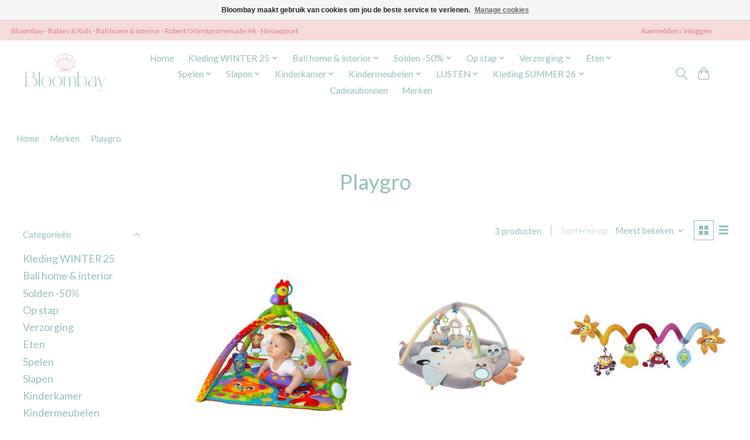

--- FILE ---
content_type: text/html;charset=utf-8
request_url: https://www.bloombay.be/brands/playgro/
body_size: 11575
content:
<!DOCTYPE html>
<html lang="nl">
<head>
	<meta charset="utf-8"/>
<!-- [START] 'blocks/head.rain' -->
<!--

  (c) 2008-2026 Lightspeed Netherlands B.V.
  http://www.lightspeedhq.com
  Generated: 26-01-2026 @ 18:46:15

-->
<link rel="canonical" href="https://www.bloombay.be/brands/playgro/"/>
<link rel="alternate" href="https://www.bloombay.be/index.rss" type="application/rss+xml" title="Nieuwe producten"/>
<link href="https://cdn.webshopapp.com/assets/cookielaw.css?2025-02-20" rel="stylesheet" type="text/css"/>
<meta name="robots" content="noodp,noydir"/>
<meta property="og:url" content="https://www.bloombay.be/brands/playgro/?source=facebook"/>
<meta property="og:site_name" content="Bloombay - Babies &amp; Kids"/>
<meta property="og:title" content="Playgro"/>
<meta property="og:description" content="Niets in het leven is mooier dan een kindje te mogen verwelkomen in jouw gezin, familie of vriendenkring!<br />
<br />
Bij Bloombay Babies &amp; Kids genieten we zo ontzetten"/>
<!--[if lt IE 9]>
<script src="https://cdn.webshopapp.com/assets/html5shiv.js?2025-02-20"></script>
<![endif]-->
<!-- [END] 'blocks/head.rain' -->
	<title>Playgro - Bloombay - Babies &amp; Kids</title>
	<meta name="description" content="Niets in het leven is mooier dan een kindje te mogen verwelkomen in jouw gezin, familie of vriendenkring!<br />
<br />
Bij Bloombay Babies &amp; Kids genieten we zo ontzetten" />
	<meta name="keywords" content="Playgro, Geboortelijst, Kinderkledij, Babylijst, Kinderkamer, Geschenklijst, Baby, Baby Nieuwpoort, Geboortelijst Nieuwpoort, Kinderkledij, Nieuwpoort" />
	<meta http-equiv="X-UA-Compatible" content="IE=edge">
	<meta name="viewport" content="width=device-width, initial-scale=1">
	<meta name="apple-mobile-web-app-capable" content="yes">
	<meta name="apple-mobile-web-app-status-bar-style" content="black">
	
	<script>document.getElementsByTagName("html")[0].className += " js";</script>
	
	<link rel="shortcut icon" href="https://cdn.webshopapp.com/shops/338993/themes/180152/v/1392639/assets/favicon.png?20220804135531" type="image/x-icon" />
	<link href='//fonts.googleapis.com/css?family=Lato:400,300,600&display=swap' rel='stylesheet' type='text/css'>
	<link href='//fonts.googleapis.com/css?family=Lato:400,300,600&display=swap' rel='stylesheet' type='text/css'>
	<link rel="stylesheet" href="https://cdn.webshopapp.com/assets/gui-2-0.css?2025-02-20" />
	<link rel="stylesheet" href="https://cdn.webshopapp.com/assets/gui-responsive-2-0.css?2025-02-20" />
	<link id="lightspeedframe" rel="stylesheet" href="https://cdn.webshopapp.com/shops/338993/themes/180152/assets/style.css?20260126100414" />
	<!-- browsers not supporting CSS variables -->
	<script>
		if(!('CSS' in window) || !CSS.supports('color', 'var(--color-var)')) {var cfStyle = document.getElementById('lightspeedframe');if(cfStyle) {var href = cfStyle.getAttribute('href');href = href.replace('style.css', 'style-fallback.css');cfStyle.setAttribute('href', href);}}
	</script>
	<link rel="stylesheet" href="https://cdn.webshopapp.com/shops/338993/themes/180152/assets/settings.css?20260126100414" />
	<link rel="stylesheet" href="https://cdn.webshopapp.com/shops/338993/themes/180152/assets/custom.css?20260126100414" />
	<link rel="stylesheet" href="https://cdn.webshopapp.com/shops/338993/themes/180152/assets/tk.css?20260126100414" />
	
	<script src="https://cdn.webshopapp.com/assets/jquery-1-9-1.js?2025-02-20"></script>
	<script src="https://cdn.webshopapp.com/assets/jquery-ui-1-10-1.js?2025-02-20"></script>

</head>
<body>

<header class="main-header main-header--mobile js-main-header position-relative">
  <div class="main-header__top-section">
    <div class="main-header__nav-grid justify-between@md container max-width-lg text-xs padding-y-xxs">
      <div>Bloombay - Babies & Kids - Bali home & interior - Robert Orlentpromenade 9A - Nieuwpoort</div>
      <ul class="main-header__list flex-grow flex-basis-0 justify-end@md display@md">        
                
                        <li class="main-header__item"><a href="https://www.bloombay.be/account/" class="main-header__link" title="Mijn account">Aanmelden / Inloggen</a></li>
      </ul>
    </div>
  </div>
  <div class="main-header__mobile-content container max-width-lg">
          <a href="https://www.bloombay.be/" class="main-header__logo" title="Bloombay - Babies &amp; Kids">
        <img src="https://cdn.webshopapp.com/shops/338993/themes/180152/v/2196309/assets/logo.png?20240123214954" alt="Bloombay - Babies &amp; Kids">
              </a>
        
    <div class="flex items-center">
            <button class="reset main-header__mobile-btn js-tab-focus" aria-controls="cartDrawer">
        <svg class="icon" viewBox="0 0 24 25" fill="none"><title>Winkelwagen in-/uitschakelen</title><path d="M2.90171 9.65153C3.0797 8.00106 4.47293 6.75 6.13297 6.75H17.867C19.527 6.75 20.9203 8.00105 21.0982 9.65153L22.1767 19.6515C22.3839 21.5732 20.8783 23.25 18.9454 23.25H5.05454C3.1217 23.25 1.61603 21.5732 1.82328 19.6515L2.90171 9.65153Z" stroke="currentColor" stroke-width="1.5" fill="none"/>
        <path d="M7.19995 9.6001V5.7001C7.19995 2.88345 9.4833 0.600098 12.3 0.600098C15.1166 0.600098 17.4 2.88345 17.4 5.7001V9.6001" stroke="currentColor" stroke-width="1.5" fill="none"/>
        <circle cx="7.19996" cy="10.2001" r="1.8" fill="currentColor"/>
        <ellipse cx="17.4" cy="10.2001" rx="1.8" ry="1.8" fill="currentColor"/></svg>
        <span class="sr-only">Winkelwagen</span>
              </button>

      <button class="reset anim-menu-btn js-anim-menu-btn main-header__nav-control js-tab-focus" aria-label="Toggle menu">
        <i class="anim-menu-btn__icon anim-menu-btn__icon--close" aria-hidden="true"></i>
      </button>
    </div>
  </div>

  <div class="main-header__nav" role="navigation">
    <div class="main-header__nav-grid justify-between@md container max-width-lg">
      <div class="main-header__nav-logo-wrapper flex-shrink-0">
        
                  <a href="https://www.bloombay.be/" class="main-header__logo" title="Bloombay - Babies &amp; Kids">
            <img src="https://cdn.webshopapp.com/shops/338993/themes/180152/v/2196309/assets/logo.png?20240123214954" alt="Bloombay - Babies &amp; Kids">
                      </a>
              </div>
      
      <form action="https://www.bloombay.be/search/" method="get" role="search" class="padding-y-md hide@md">
        <label class="sr-only" for="searchInputMobile">Zoeken</label>
        <input class="header-v3__nav-form-control form-control width-100%" value="" autocomplete="off" type="search" name="q" id="searchInputMobile" placeholder="Zoeken ...">
      </form>

      <ul class="main-header__list flex-grow flex-basis-0 flex-wrap justify-center@md">
        
                <li class="main-header__item">
          <a class="main-header__link" href="https://www.bloombay.be/">Home</a>
        </li>
        
                <li class="main-header__item js-main-nav__item">
          <a class="main-header__link js-main-nav__control" href="https://www.bloombay.be/kleding-winter-25/">
            <span>Kleding WINTER 25</span>            <svg class="main-header__dropdown-icon icon" viewBox="0 0 16 16"><polygon fill="currentColor" points="8,11.4 2.6,6 4,4.6 8,8.6 12,4.6 13.4,6 "></polygon></svg>                        <i class="main-header__arrow-icon" aria-hidden="true">
              <svg class="icon" viewBox="0 0 16 16">
                <g class="icon__group" fill="none" stroke="currentColor" stroke-linecap="square" stroke-miterlimit="10" stroke-width="2">
                  <path d="M2 2l12 12" />
                  <path d="M14 2L2 14" />
                </g>
              </svg>
            </i>
                        
          </a>
                    <ul class="main-header__dropdown">
            <li class="main-header__dropdown-item"><a href="https://www.bloombay.be/kleding-winter-25/" class="main-header__dropdown-link hide@md">Alle Kleding WINTER 25</a></li>
                        <li class="main-header__dropdown-item">
              <a class="main-header__dropdown-link" href="https://www.bloombay.be/kleding-winter-25/accessoires/">
                Accessoires
                                              </a>

                          </li>
                        <li class="main-header__dropdown-item">
              <a class="main-header__dropdown-link" href="https://www.bloombay.be/kleding-winter-25/babypakjes/">
                Babypakjes
                                              </a>

                          </li>
                        <li class="main-header__dropdown-item">
              <a class="main-header__dropdown-link" href="https://www.bloombay.be/kleding-winter-25/broeken/">
                Broeken
                                              </a>

                          </li>
                        <li class="main-header__dropdown-item">
              <a class="main-header__dropdown-link" href="https://www.bloombay.be/kleding-winter-25/hemden-en-bloesjes/">
                Hemden en bloesjes
                                              </a>

                          </li>
                        <li class="main-header__dropdown-item">
              <a class="main-header__dropdown-link" href="https://www.bloombay.be/kleding-winter-25/jassen/">
                Jassen
                                              </a>

                          </li>
                        <li class="main-header__dropdown-item">
              <a class="main-header__dropdown-link" href="https://www.bloombay.be/kleding-winter-25/jurken-en-rokjes/">
                Jurken en rokjes
                                              </a>

                          </li>
                        <li class="main-header__dropdown-item">
              <a class="main-header__dropdown-link" href="https://www.bloombay.be/kleding-winter-25/ondergoed-en-rompers/">
                Ondergoed en rompers
                                              </a>

                          </li>
                        <li class="main-header__dropdown-item">
              <a class="main-header__dropdown-link" href="https://www.bloombay.be/kleding-winter-25/pyjamas/">
                Pyjama&#039;s
                                              </a>

                          </li>
                        <li class="main-header__dropdown-item">
              <a class="main-header__dropdown-link" href="https://www.bloombay.be/kleding-winter-25/schoenen/">
                Schoenen
                                              </a>

                          </li>
                        <li class="main-header__dropdown-item">
              <a class="main-header__dropdown-link" href="https://www.bloombay.be/kleding-winter-25/t-shirts-en-topjes/">
                T-shirts en topjes
                                              </a>

                          </li>
                        <li class="main-header__dropdown-item">
              <a class="main-header__dropdown-link" href="https://www.bloombay.be/kleding-winter-25/truien-en-gilets/">
                Truien en gilets
                                              </a>

                          </li>
                        <li class="main-header__dropdown-item">
              <a class="main-header__dropdown-link" href="https://www.bloombay.be/kleding-winter-25/mutsen-sjaals-en-wanten/">
                Mutsen, sjaals en wanten
                                              </a>

                          </li>
                        <li class="main-header__dropdown-item">
              <a class="main-header__dropdown-link" href="https://www.bloombay.be/kleding-winter-25/mutsen-en-sjaals-sale/">
                Mutsen en sjaals SALE
                                              </a>

                          </li>
                      </ul>
                  </li>
                <li class="main-header__item js-main-nav__item">
          <a class="main-header__link js-main-nav__control" href="https://www.bloombay.be/bali-home-interior/">
            <span>Bali home &amp; interior</span>            <svg class="main-header__dropdown-icon icon" viewBox="0 0 16 16"><polygon fill="currentColor" points="8,11.4 2.6,6 4,4.6 8,8.6 12,4.6 13.4,6 "></polygon></svg>                        <i class="main-header__arrow-icon" aria-hidden="true">
              <svg class="icon" viewBox="0 0 16 16">
                <g class="icon__group" fill="none" stroke="currentColor" stroke-linecap="square" stroke-miterlimit="10" stroke-width="2">
                  <path d="M2 2l12 12" />
                  <path d="M14 2L2 14" />
                </g>
              </svg>
            </i>
                        
          </a>
                    <ul class="main-header__dropdown">
            <li class="main-header__dropdown-item"><a href="https://www.bloombay.be/bali-home-interior/" class="main-header__dropdown-link hide@md">Alle Bali home &amp; interior</a></li>
                        <li class="main-header__dropdown-item">
              <a class="main-header__dropdown-link" href="https://www.bloombay.be/bali-home-interior/decoratie/">
                Decoratie
                                              </a>

                          </li>
                        <li class="main-header__dropdown-item">
              <a class="main-header__dropdown-link" href="https://www.bloombay.be/bali-home-interior/kussens/">
                Kussens
                                              </a>

                          </li>
                        <li class="main-header__dropdown-item">
              <a class="main-header__dropdown-link" href="https://www.bloombay.be/bali-home-interior/plaids/">
                Plaids
                                              </a>

                          </li>
                        <li class="main-header__dropdown-item">
              <a class="main-header__dropdown-link" href="https://www.bloombay.be/bali-home-interior/tafels/">
                Tafels
                                              </a>

                          </li>
                        <li class="main-header__dropdown-item">
              <a class="main-header__dropdown-link" href="https://www.bloombay.be/bali-home-interior/verlichting/">
                Verlichting
                                              </a>

                          </li>
                        <li class="main-header__dropdown-item">
              <a class="main-header__dropdown-link" href="https://www.bloombay.be/bali-home-interior/zitmeubels/">
                Zitmeubels
                                              </a>

                          </li>
                        <li class="main-header__dropdown-item">
              <a class="main-header__dropdown-link" href="https://www.bloombay.be/bali-home-interior/tapijten/">
                Tapijten
                                              </a>

                          </li>
                        <li class="main-header__dropdown-item">
              <a class="main-header__dropdown-link" href="https://www.bloombay.be/bali-home-interior/manden-en-opberging/">
                Manden en opberging
                                              </a>

                          </li>
                        <li class="main-header__dropdown-item">
              <a class="main-header__dropdown-link" href="https://www.bloombay.be/bali-home-interior/gedekte-tafel/">
                Gedekte tafel
                                              </a>

                          </li>
                        <li class="main-header__dropdown-item">
              <a class="main-header__dropdown-link" href="https://www.bloombay.be/bali-home-interior/vazen-en-bloemen/">
                Vazen en bloemen
                                              </a>

                          </li>
                      </ul>
                  </li>
                <li class="main-header__item js-main-nav__item">
          <a class="main-header__link js-main-nav__control" href="https://www.bloombay.be/solden-50/">
            <span>Solden -50%</span>            <svg class="main-header__dropdown-icon icon" viewBox="0 0 16 16"><polygon fill="currentColor" points="8,11.4 2.6,6 4,4.6 8,8.6 12,4.6 13.4,6 "></polygon></svg>                        <i class="main-header__arrow-icon" aria-hidden="true">
              <svg class="icon" viewBox="0 0 16 16">
                <g class="icon__group" fill="none" stroke="currentColor" stroke-linecap="square" stroke-miterlimit="10" stroke-width="2">
                  <path d="M2 2l12 12" />
                  <path d="M14 2L2 14" />
                </g>
              </svg>
            </i>
                        
          </a>
                    <ul class="main-header__dropdown">
            <li class="main-header__dropdown-item"><a href="https://www.bloombay.be/solden-50/" class="main-header__dropdown-link hide@md">Alle Solden -50%</a></li>
                        <li class="main-header__dropdown-item">
              <a class="main-header__dropdown-link" href="https://www.bloombay.be/solden-50/t-shirts-en-topjes/">
                T-shirts en topjes
                                              </a>

                          </li>
                        <li class="main-header__dropdown-item">
              <a class="main-header__dropdown-link" href="https://www.bloombay.be/solden-50/hemden-en-bloesjes/">
                Hemden en bloesjes
                                              </a>

                          </li>
                        <li class="main-header__dropdown-item">
              <a class="main-header__dropdown-link" href="https://www.bloombay.be/solden-50/truien-en-gilets/">
                Truien en gilets
                                              </a>

                          </li>
                        <li class="main-header__dropdown-item">
              <a class="main-header__dropdown-link" href="https://www.bloombay.be/solden-50/broeken/">
                Broeken
                                              </a>

                          </li>
                        <li class="main-header__dropdown-item">
              <a class="main-header__dropdown-link" href="https://www.bloombay.be/solden-50/jurken-en-rokjes/">
                Jurken en rokjes
                                              </a>

                          </li>
                        <li class="main-header__dropdown-item">
              <a class="main-header__dropdown-link" href="https://www.bloombay.be/solden-50/jassen/">
                Jassen
                                              </a>

                          </li>
                        <li class="main-header__dropdown-item">
              <a class="main-header__dropdown-link" href="https://www.bloombay.be/solden-50/babypakjes/">
                Babypakjes
                                              </a>

                          </li>
                        <li class="main-header__dropdown-item">
              <a class="main-header__dropdown-link" href="https://www.bloombay.be/solden-50/wandelwagens-en-autostoelen/">
                Wandelwagens en autostoelen
                                              </a>

                          </li>
                        <li class="main-header__dropdown-item">
              <a class="main-header__dropdown-link" href="https://www.bloombay.be/solden-50/accessoires/">
                Accessoires
                                              </a>

                          </li>
                        <li class="main-header__dropdown-item">
              <a class="main-header__dropdown-link" href="https://www.bloombay.be/solden-50/schoenen/">
                Schoenen
                                              </a>

                          </li>
                        <li class="main-header__dropdown-item">
              <a class="main-header__dropdown-link" href="https://www.bloombay.be/solden-50/speelgoed/">
                Speelgoed
                                              </a>

                          </li>
                        <li class="main-header__dropdown-item">
              <a class="main-header__dropdown-link" href="https://www.bloombay.be/solden-50/meubelen/">
                Meubelen
                                              </a>

                          </li>
                      </ul>
                  </li>
                <li class="main-header__item js-main-nav__item">
          <a class="main-header__link js-main-nav__control" href="https://www.bloombay.be/op-stap/">
            <span>Op stap</span>            <svg class="main-header__dropdown-icon icon" viewBox="0 0 16 16"><polygon fill="currentColor" points="8,11.4 2.6,6 4,4.6 8,8.6 12,4.6 13.4,6 "></polygon></svg>                        <i class="main-header__arrow-icon" aria-hidden="true">
              <svg class="icon" viewBox="0 0 16 16">
                <g class="icon__group" fill="none" stroke="currentColor" stroke-linecap="square" stroke-miterlimit="10" stroke-width="2">
                  <path d="M2 2l12 12" />
                  <path d="M14 2L2 14" />
                </g>
              </svg>
            </i>
                        
          </a>
                    <ul class="main-header__dropdown">
            <li class="main-header__dropdown-item"><a href="https://www.bloombay.be/op-stap/" class="main-header__dropdown-link hide@md">Alle Op stap</a></li>
                        <li class="main-header__dropdown-item">
              <a class="main-header__dropdown-link" href="https://www.bloombay.be/op-stap/wandelwagens-en-buggys/">
                Wandelwagens en buggy&#039;s
                                              </a>

                          </li>
                        <li class="main-header__dropdown-item">
              <a class="main-header__dropdown-link" href="https://www.bloombay.be/op-stap/autostoelen-en-hoezen/">
                Autostoelen en hoezen
                                              </a>

                          </li>
                        <li class="main-header__dropdown-item">
              <a class="main-header__dropdown-link" href="https://www.bloombay.be/op-stap/accessoires/">
                Accessoires
                                              </a>

                          </li>
                        <li class="main-header__dropdown-item">
              <a class="main-header__dropdown-link" href="https://www.bloombay.be/op-stap/voetenzakken/">
                Voetenzakken
                                              </a>

                          </li>
                        <li class="main-header__dropdown-item">
              <a class="main-header__dropdown-link" href="https://www.bloombay.be/op-stap/reisbedjes/">
                Reisbedjes
                                              </a>

                          </li>
                        <li class="main-header__dropdown-item">
              <a class="main-header__dropdown-link" href="https://www.bloombay.be/op-stap/verzorgingstassen/">
                Verzorgingstassen
                                              </a>

                          </li>
                        <li class="main-header__dropdown-item">
              <a class="main-header__dropdown-link" href="https://www.bloombay.be/op-stap/rugzakken-en-tassen/">
                Rugzakken en tassen
                                              </a>

                          </li>
                      </ul>
                  </li>
                <li class="main-header__item js-main-nav__item">
          <a class="main-header__link js-main-nav__control" href="https://www.bloombay.be/verzorging/">
            <span>Verzorging</span>            <svg class="main-header__dropdown-icon icon" viewBox="0 0 16 16"><polygon fill="currentColor" points="8,11.4 2.6,6 4,4.6 8,8.6 12,4.6 13.4,6 "></polygon></svg>                        <i class="main-header__arrow-icon" aria-hidden="true">
              <svg class="icon" viewBox="0 0 16 16">
                <g class="icon__group" fill="none" stroke="currentColor" stroke-linecap="square" stroke-miterlimit="10" stroke-width="2">
                  <path d="M2 2l12 12" />
                  <path d="M14 2L2 14" />
                </g>
              </svg>
            </i>
                        
          </a>
                    <ul class="main-header__dropdown">
            <li class="main-header__dropdown-item"><a href="https://www.bloombay.be/verzorging/" class="main-header__dropdown-link hide@md">Alle Verzorging</a></li>
                        <li class="main-header__dropdown-item">
              <a class="main-header__dropdown-link" href="https://www.bloombay.be/verzorging/veiligheid/">
                Veiligheid
                                              </a>

                          </li>
                        <li class="main-header__dropdown-item">
              <a class="main-header__dropdown-link" href="https://www.bloombay.be/verzorging/toiletartikelen/">
                Toiletartikelen
                                              </a>

                          </li>
                        <li class="main-header__dropdown-item">
              <a class="main-header__dropdown-link" href="https://www.bloombay.be/verzorging/badjes-en-staanders/">
                Badjes en staanders
                                              </a>

                          </li>
                        <li class="main-header__dropdown-item">
              <a class="main-header__dropdown-link" href="https://www.bloombay.be/verzorging/washandjes-en-handdoeken/">
                Washandjes en handdoeken
                                              </a>

                          </li>
                        <li class="main-header__dropdown-item">
              <a class="main-header__dropdown-link" href="https://www.bloombay.be/verzorging/badjassen-en-capes/">
                Badjassen en capes
                                              </a>

                          </li>
                        <li class="main-header__dropdown-item">
              <a class="main-header__dropdown-link" href="https://www.bloombay.be/verzorging/verschoningskussens-en-hoezen/">
                Verschoningskussens en -hoezen
                                              </a>

                          </li>
                        <li class="main-header__dropdown-item">
              <a class="main-header__dropdown-link" href="https://www.bloombay.be/verzorging/toilettassen-en-mandjes/">
                Toilettassen en -mandjes
                                              </a>

                          </li>
                        <li class="main-header__dropdown-item">
              <a class="main-header__dropdown-link" href="https://www.bloombay.be/verzorging/luieremmers-en-vullingen/">
                Luieremmers en vullingen
                                              </a>

                          </li>
                        <li class="main-header__dropdown-item">
              <a class="main-header__dropdown-link" href="https://www.bloombay.be/verzorging/tetradoeken-en-swaddles/">
                Tetradoeken en swaddles
                                              </a>

                          </li>
                        <li class="main-header__dropdown-item">
              <a class="main-header__dropdown-link" href="https://www.bloombay.be/verzorging/luier-en-wastafels/">
                Luier- en wastafels
                                              </a>

                          </li>
                        <li class="main-header__dropdown-item">
              <a class="main-header__dropdown-link" href="https://www.bloombay.be/verzorging/potjes-en-toiletringen/">
                Potjes en toiletringen
                                              </a>

                          </li>
                        <li class="main-header__dropdown-item">
              <a class="main-header__dropdown-link" href="https://www.bloombay.be/verzorging/electronica/">
                Electronica
                                              </a>

                          </li>
                      </ul>
                  </li>
                <li class="main-header__item js-main-nav__item">
          <a class="main-header__link js-main-nav__control" href="https://www.bloombay.be/eten/">
            <span>Eten</span>            <svg class="main-header__dropdown-icon icon" viewBox="0 0 16 16"><polygon fill="currentColor" points="8,11.4 2.6,6 4,4.6 8,8.6 12,4.6 13.4,6 "></polygon></svg>                        <i class="main-header__arrow-icon" aria-hidden="true">
              <svg class="icon" viewBox="0 0 16 16">
                <g class="icon__group" fill="none" stroke="currentColor" stroke-linecap="square" stroke-miterlimit="10" stroke-width="2">
                  <path d="M2 2l12 12" />
                  <path d="M14 2L2 14" />
                </g>
              </svg>
            </i>
                        
          </a>
                    <ul class="main-header__dropdown">
            <li class="main-header__dropdown-item"><a href="https://www.bloombay.be/eten/" class="main-header__dropdown-link hide@md">Alle Eten</a></li>
                        <li class="main-header__dropdown-item">
              <a class="main-header__dropdown-link" href="https://www.bloombay.be/eten/voedingskussens/">
                Voedingskussens
                                              </a>

                          </li>
                        <li class="main-header__dropdown-item">
              <a class="main-header__dropdown-link" href="https://www.bloombay.be/eten/eetstoelen/">
                Eetstoelen
                                              </a>

                          </li>
                        <li class="main-header__dropdown-item">
              <a class="main-header__dropdown-link" href="https://www.bloombay.be/eten/slabbetjes/">
                Slabbetjes
                                              </a>

                          </li>
                        <li class="main-header__dropdown-item">
              <a class="main-header__dropdown-link" href="https://www.bloombay.be/eten/flesvoeding/">
                Flesvoeding
                                              </a>

                          </li>
                        <li class="main-header__dropdown-item">
              <a class="main-header__dropdown-link" href="https://www.bloombay.be/eten/borstvoeding/">
                Borstvoeding
                                              </a>

                          </li>
                        <li class="main-header__dropdown-item">
              <a class="main-header__dropdown-link" href="https://www.bloombay.be/eten/spenen-en-bijtringen/">
                Spenen en bijtringen
                                              </a>

                          </li>
                        <li class="main-header__dropdown-item">
              <a class="main-header__dropdown-link" href="https://www.bloombay.be/eten/bordjes-en-kommen/">
                Bordjes en kommen
                                              </a>

                          </li>
                        <li class="main-header__dropdown-item">
              <a class="main-header__dropdown-link" href="https://www.bloombay.be/eten/bekers-en-drinkflessen/">
                Bekers en drinkflessen
                                              </a>

                          </li>
                        <li class="main-header__dropdown-item">
              <a class="main-header__dropdown-link" href="https://www.bloombay.be/eten/bestek/">
                Bestek
                                              </a>

                          </li>
                        <li class="main-header__dropdown-item">
              <a class="main-header__dropdown-link" href="https://www.bloombay.be/eten/lunch-en-snackdozen/">
                Lunch- en snackdozen
                                              </a>

                          </li>
                        <li class="main-header__dropdown-item">
              <a class="main-header__dropdown-link" href="https://www.bloombay.be/eten/electronica/">
                Electronica
                                              </a>

                          </li>
                        <li class="main-header__dropdown-item">
              <a class="main-header__dropdown-link" href="https://www.bloombay.be/eten/eetstoel-accessoires/">
                Eetstoel accessoires
                                              </a>

                          </li>
                      </ul>
                  </li>
                <li class="main-header__item js-main-nav__item">
          <a class="main-header__link js-main-nav__control" href="https://www.bloombay.be/spelen/">
            <span>Spelen</span>            <svg class="main-header__dropdown-icon icon" viewBox="0 0 16 16"><polygon fill="currentColor" points="8,11.4 2.6,6 4,4.6 8,8.6 12,4.6 13.4,6 "></polygon></svg>                        <i class="main-header__arrow-icon" aria-hidden="true">
              <svg class="icon" viewBox="0 0 16 16">
                <g class="icon__group" fill="none" stroke="currentColor" stroke-linecap="square" stroke-miterlimit="10" stroke-width="2">
                  <path d="M2 2l12 12" />
                  <path d="M14 2L2 14" />
                </g>
              </svg>
            </i>
                        
          </a>
                    <ul class="main-header__dropdown">
            <li class="main-header__dropdown-item"><a href="https://www.bloombay.be/spelen/" class="main-header__dropdown-link hide@md">Alle Spelen</a></li>
                        <li class="main-header__dropdown-item">
              <a class="main-header__dropdown-link" href="https://www.bloombay.be/spelen/bad-en-waterspeelgoed/">
                Bad-en waterspeelgoed
                                              </a>

                          </li>
                        <li class="main-header__dropdown-item">
              <a class="main-header__dropdown-link" href="https://www.bloombay.be/spelen/houten-speelgoed/">
                Houten speelgoed
                                              </a>

                          </li>
                        <li class="main-header__dropdown-item">
              <a class="main-header__dropdown-link" href="https://www.bloombay.be/spelen/parken/">
                Parken
                                              </a>

                          </li>
                        <li class="main-header__dropdown-item">
              <a class="main-header__dropdown-link" href="https://www.bloombay.be/spelen/mobielen/">
                Mobielen
                                              </a>

                          </li>
                        <li class="main-header__dropdown-item">
              <a class="main-header__dropdown-link" href="https://www.bloombay.be/spelen/relax-en-wipstoelen/">
                Relax en wipstoelen
                                              </a>

                          </li>
                        <li class="main-header__dropdown-item">
              <a class="main-header__dropdown-link" href="https://www.bloombay.be/spelen/educatief-speelgoed/">
                Educatief speelgoed
                                              </a>

                          </li>
                        <li class="main-header__dropdown-item">
              <a class="main-header__dropdown-link" href="https://www.bloombay.be/spelen/boekjes/">
                Boekjes
                                              </a>

                          </li>
                        <li class="main-header__dropdown-item">
              <a class="main-header__dropdown-link" href="https://www.bloombay.be/spelen/knuffels/">
                Knuffels
                                              </a>

                          </li>
                        <li class="main-header__dropdown-item">
              <a class="main-header__dropdown-link" href="https://www.bloombay.be/spelen/spelletjes-en-puzzels/">
                Spelletjes en puzzels
                                              </a>

                          </li>
                        <li class="main-header__dropdown-item">
              <a class="main-header__dropdown-link" href="https://www.bloombay.be/spelen/fietsen-en-voertuigen/">
                Fietsen en voertuigen
                                              </a>

                          </li>
                        <li class="main-header__dropdown-item">
              <a class="main-header__dropdown-link" href="https://www.bloombay.be/spelen/speeltapijten-en-bogen/">
                Speeltapijten en -bogen
                                              </a>

                          </li>
                        <li class="main-header__dropdown-item">
              <a class="main-header__dropdown-link" href="https://www.bloombay.be/spelen/kleuren-en-knutselen/">
                Kleuren en knutselen
                                              </a>

                          </li>
                      </ul>
                  </li>
                <li class="main-header__item js-main-nav__item">
          <a class="main-header__link js-main-nav__control" href="https://www.bloombay.be/slapen/">
            <span>Slapen</span>            <svg class="main-header__dropdown-icon icon" viewBox="0 0 16 16"><polygon fill="currentColor" points="8,11.4 2.6,6 4,4.6 8,8.6 12,4.6 13.4,6 "></polygon></svg>                        <i class="main-header__arrow-icon" aria-hidden="true">
              <svg class="icon" viewBox="0 0 16 16">
                <g class="icon__group" fill="none" stroke="currentColor" stroke-linecap="square" stroke-miterlimit="10" stroke-width="2">
                  <path d="M2 2l12 12" />
                  <path d="M14 2L2 14" />
                </g>
              </svg>
            </i>
                        
          </a>
                    <ul class="main-header__dropdown">
            <li class="main-header__dropdown-item"><a href="https://www.bloombay.be/slapen/" class="main-header__dropdown-link hide@md">Alle Slapen</a></li>
                        <li class="main-header__dropdown-item">
              <a class="main-header__dropdown-link" href="https://www.bloombay.be/slapen/babyfoons/">
                Babyfoons
                                              </a>

                          </li>
                        <li class="main-header__dropdown-item">
              <a class="main-header__dropdown-link" href="https://www.bloombay.be/slapen/babynestjes/">
                Babynestjes
                                              </a>

                          </li>
                        <li class="main-header__dropdown-item">
              <a class="main-header__dropdown-link" href="https://www.bloombay.be/slapen/parktextiel/">
                Parktextiel
                                              </a>

                          </li>
                        <li class="main-header__dropdown-item">
              <a class="main-header__dropdown-link" href="https://www.bloombay.be/slapen/bedtextiel/">
                Bedtextiel
                                              </a>

                          </li>
                        <li class="main-header__dropdown-item">
              <a class="main-header__dropdown-link" href="https://www.bloombay.be/slapen/slaapzakken/">
                Slaapzakken
                                              </a>

                          </li>
                        <li class="main-header__dropdown-item">
              <a class="main-header__dropdown-link" href="https://www.bloombay.be/slapen/bed-en-parkhemel/">
                Bed- en parkhemel
                                              </a>

                          </li>
                        <li class="main-header__dropdown-item">
              <a class="main-header__dropdown-link" href="https://www.bloombay.be/slapen/dekens-en-lakentjes/">
                Dekens en lakentjes
                                              </a>

                          </li>
                        <li class="main-header__dropdown-item">
              <a class="main-header__dropdown-link" href="https://www.bloombay.be/slapen/nachtlampjes/">
                Nachtlampjes
                                              </a>

                          </li>
                      </ul>
                  </li>
                <li class="main-header__item js-main-nav__item">
          <a class="main-header__link js-main-nav__control" href="https://www.bloombay.be/kinderkamer/">
            <span>Kinderkamer</span>            <svg class="main-header__dropdown-icon icon" viewBox="0 0 16 16"><polygon fill="currentColor" points="8,11.4 2.6,6 4,4.6 8,8.6 12,4.6 13.4,6 "></polygon></svg>                        <i class="main-header__arrow-icon" aria-hidden="true">
              <svg class="icon" viewBox="0 0 16 16">
                <g class="icon__group" fill="none" stroke="currentColor" stroke-linecap="square" stroke-miterlimit="10" stroke-width="2">
                  <path d="M2 2l12 12" />
                  <path d="M14 2L2 14" />
                </g>
              </svg>
            </i>
                        
          </a>
                    <ul class="main-header__dropdown">
            <li class="main-header__dropdown-item"><a href="https://www.bloombay.be/kinderkamer/" class="main-header__dropdown-link hide@md">Alle Kinderkamer</a></li>
                        <li class="main-header__dropdown-item">
              <a class="main-header__dropdown-link" href="https://www.bloombay.be/kinderkamer/stoelen-en-poefs/">
                Stoelen en poefs
                                              </a>

                          </li>
                        <li class="main-header__dropdown-item">
              <a class="main-header__dropdown-link" href="https://www.bloombay.be/kinderkamer/kussens/">
                Kussens
                                              </a>

                          </li>
                        <li class="main-header__dropdown-item">
              <a class="main-header__dropdown-link" href="https://www.bloombay.be/kinderkamer/manden-en-opberging/">
                Manden en opberging
                                              </a>

                          </li>
                        <li class="main-header__dropdown-item">
              <a class="main-header__dropdown-link" href="https://www.bloombay.be/kinderkamer/tapijten/">
                Tapijten
                                              </a>

                          </li>
                        <li class="main-header__dropdown-item">
              <a class="main-header__dropdown-link" href="https://www.bloombay.be/kinderkamer/souvenirs-en-geschenken/">
                Souvenirs en geschenken
                                              </a>

                          </li>
                        <li class="main-header__dropdown-item">
              <a class="main-header__dropdown-link" href="https://www.bloombay.be/kinderkamer/wanddecoratie/">
                Wanddecoratie
                                              </a>

                          </li>
                        <li class="main-header__dropdown-item">
              <a class="main-header__dropdown-link" href="https://www.bloombay.be/kinderkamer/accessoires/">
                Accessoires
                                              </a>

                          </li>
                      </ul>
                  </li>
                <li class="main-header__item js-main-nav__item">
          <a class="main-header__link js-main-nav__control" href="https://www.bloombay.be/kindermeubelen/">
            <span>Kindermeubelen</span>            <svg class="main-header__dropdown-icon icon" viewBox="0 0 16 16"><polygon fill="currentColor" points="8,11.4 2.6,6 4,4.6 8,8.6 12,4.6 13.4,6 "></polygon></svg>                        <i class="main-header__arrow-icon" aria-hidden="true">
              <svg class="icon" viewBox="0 0 16 16">
                <g class="icon__group" fill="none" stroke="currentColor" stroke-linecap="square" stroke-miterlimit="10" stroke-width="2">
                  <path d="M2 2l12 12" />
                  <path d="M14 2L2 14" />
                </g>
              </svg>
            </i>
                        
          </a>
                    <ul class="main-header__dropdown">
            <li class="main-header__dropdown-item"><a href="https://www.bloombay.be/kindermeubelen/" class="main-header__dropdown-link hide@md">Alle Kindermeubelen</a></li>
                        <li class="main-header__dropdown-item">
              <a class="main-header__dropdown-link" href="https://www.bloombay.be/kindermeubelen/bedden/">
                Bedden
                                              </a>

                          </li>
                        <li class="main-header__dropdown-item">
              <a class="main-header__dropdown-link" href="https://www.bloombay.be/kindermeubelen/commodes/">
                Commodes
                                              </a>

                          </li>
                        <li class="main-header__dropdown-item">
              <a class="main-header__dropdown-link" href="https://www.bloombay.be/kindermeubelen/co-sleeper/">
                Co- Sleeper
                                              </a>

                          </li>
                        <li class="main-header__dropdown-item">
              <a class="main-header__dropdown-link" href="https://www.bloombay.be/kindermeubelen/kasten/">
                Kasten
                                              </a>

                          </li>
                        <li class="main-header__dropdown-item">
              <a class="main-header__dropdown-link" href="https://www.bloombay.be/kindermeubelen/matrasssen/">
                Matrasssen
                                              </a>

                          </li>
                        <li class="main-header__dropdown-item">
              <a class="main-header__dropdown-link" href="https://www.bloombay.be/kindermeubelen/parken/">
                Parken
                                              </a>

                          </li>
                        <li class="main-header__dropdown-item">
              <a class="main-header__dropdown-link" href="https://www.bloombay.be/kindermeubelen/verzorgingstafels/">
                Verzorgingstafels
                                              </a>

                          </li>
                      </ul>
                  </li>
                <li class="main-header__item js-main-nav__item">
          <a class="main-header__link js-main-nav__control" href="https://www.bloombay.be/lijsten/">
            <span>LIJSTEN</span>            <svg class="main-header__dropdown-icon icon" viewBox="0 0 16 16"><polygon fill="currentColor" points="8,11.4 2.6,6 4,4.6 8,8.6 12,4.6 13.4,6 "></polygon></svg>                        <i class="main-header__arrow-icon" aria-hidden="true">
              <svg class="icon" viewBox="0 0 16 16">
                <g class="icon__group" fill="none" stroke="currentColor" stroke-linecap="square" stroke-miterlimit="10" stroke-width="2">
                  <path d="M2 2l12 12" />
                  <path d="M14 2L2 14" />
                </g>
              </svg>
            </i>
                        
          </a>
                    <ul class="main-header__dropdown">
            <li class="main-header__dropdown-item"><a href="https://www.bloombay.be/lijsten/" class="main-header__dropdown-link hide@md">Alle LIJSTEN</a></li>
                        <li class="main-header__dropdown-item">
              <a class="main-header__dropdown-link" href="https://www.bloombay.be/lijsten/koop-een-geschenk-van-een-geboortelijst/">
                Koop een geschenk van een geboortelijst
                                              </a>

                          </li>
                        <li class="main-header__dropdown-item">
              <a class="main-header__dropdown-link" href="https://www.bloombay.be/lijsten/jouw-geboortelijst-bij-bloombay/">
                Jouw geboortelijst bij Bloombay
                                              </a>

                          </li>
                        <li class="main-header__dropdown-item">
              <a class="main-header__dropdown-link" href="https://www.bloombay.be/lijsten/mijn-lijst-voor-ouders/">
                Mijn lijst - Voor ouders
                                              </a>

                          </li>
                      </ul>
                  </li>
                <li class="main-header__item js-main-nav__item">
          <a class="main-header__link js-main-nav__control" href="https://www.bloombay.be/kleding-summer-26/">
            <span>Kleding SUMMER 26</span>            <svg class="main-header__dropdown-icon icon" viewBox="0 0 16 16"><polygon fill="currentColor" points="8,11.4 2.6,6 4,4.6 8,8.6 12,4.6 13.4,6 "></polygon></svg>                        <i class="main-header__arrow-icon" aria-hidden="true">
              <svg class="icon" viewBox="0 0 16 16">
                <g class="icon__group" fill="none" stroke="currentColor" stroke-linecap="square" stroke-miterlimit="10" stroke-width="2">
                  <path d="M2 2l12 12" />
                  <path d="M14 2L2 14" />
                </g>
              </svg>
            </i>
                        
          </a>
                    <ul class="main-header__dropdown">
            <li class="main-header__dropdown-item"><a href="https://www.bloombay.be/kleding-summer-26/" class="main-header__dropdown-link hide@md">Alle Kleding SUMMER 26</a></li>
                        <li class="main-header__dropdown-item">
              <a class="main-header__dropdown-link" href="https://www.bloombay.be/kleding-summer-26/babypakjes/">
                Babypakjes
                                              </a>

                          </li>
                        <li class="main-header__dropdown-item">
              <a class="main-header__dropdown-link" href="https://www.bloombay.be/kleding-summer-26/t-shirts-en-topjes/">
                T-shirts en topjes
                                              </a>

                          </li>
                        <li class="main-header__dropdown-item">
              <a class="main-header__dropdown-link" href="https://www.bloombay.be/kleding-summer-26/hemden-en-bloesjes/">
                Hemden en bloesjes
                                              </a>

                          </li>
                        <li class="main-header__dropdown-item">
              <a class="main-header__dropdown-link" href="https://www.bloombay.be/kleding-summer-26/broeken/">
                Broeken
                                              </a>

                          </li>
                        <li class="main-header__dropdown-item">
              <a class="main-header__dropdown-link" href="https://www.bloombay.be/kleding-summer-26/jurken-en-rokjes/">
                Jurken en rokjes
                                              </a>

                          </li>
                        <li class="main-header__dropdown-item">
              <a class="main-header__dropdown-link" href="https://www.bloombay.be/kleding-summer-26/truien-en-gilets/">
                Truien en gilets
                                              </a>

                          </li>
                        <li class="main-header__dropdown-item">
              <a class="main-header__dropdown-link" href="https://www.bloombay.be/kleding-summer-26/pyjamas/">
                Pyjama&#039;s
                                              </a>

                          </li>
                        <li class="main-header__dropdown-item">
              <a class="main-header__dropdown-link" href="https://www.bloombay.be/kleding-summer-26/ondergoed-en-rompers/">
                Ondergoed en rompers
                                              </a>

                          </li>
                        <li class="main-header__dropdown-item">
              <a class="main-header__dropdown-link" href="https://www.bloombay.be/kleding-summer-26/zwemkleding/">
                Zwemkleding
                                              </a>

                          </li>
                        <li class="main-header__dropdown-item">
              <a class="main-header__dropdown-link" href="https://www.bloombay.be/kleding-summer-26/schoenen/">
                Schoenen
                                              </a>

                          </li>
                        <li class="main-header__dropdown-item">
              <a class="main-header__dropdown-link" href="https://www.bloombay.be/kleding-summer-26/jassen/">
                Jassen
                                              </a>

                          </li>
                        <li class="main-header__dropdown-item">
              <a class="main-header__dropdown-link" href="https://www.bloombay.be/kleding-summer-26/accessoires/">
                Accessoires
                                              </a>

                          </li>
                        <li class="main-header__dropdown-item">
              <a class="main-header__dropdown-link" href="https://www.bloombay.be/kleding-summer-26/zomerhoedjes-petten-en-zonnebrillen/">
                Zomerhoedjes, petten en zonnebrillen
                                              </a>

                          </li>
                      </ul>
                  </li>
        
                <li class="main-header__item">
            <a class="main-header__link" href="https://www.bloombay.be/giftcard/" >Cadeaubonnen</a>
        </li>
        
        
                              <li class="main-header__item">
              <a class="main-header__link" href="https://www.bloombay.be/brands/">Merken</a>
            </li>
                  
                
        <li class="main-header__item hide@md">
          <ul class="main-header__list main-header__list--mobile-items">        
            
                                    <li class="main-header__item"><a href="https://www.bloombay.be/account/" class="main-header__link" title="Mijn account">Aanmelden / Inloggen</a></li>
          </ul>
        </li>
        
      </ul>

      <ul class="main-header__list flex-shrink-0 justify-end@md display@md">
        <li class="main-header__item">
          
          <button class="reset switch-icon main-header__link main-header__link--icon js-toggle-search js-switch-icon js-tab-focus" aria-label="Toggle icon">
            <svg class="icon switch-icon__icon--a" viewBox="0 0 24 25"><title>Zoeken in-/uitschakelen</title><path fill-rule="evenodd" clip-rule="evenodd" d="M17.6032 9.55171C17.6032 13.6671 14.267 17.0033 10.1516 17.0033C6.03621 17.0033 2.70001 13.6671 2.70001 9.55171C2.70001 5.4363 6.03621 2.1001 10.1516 2.1001C14.267 2.1001 17.6032 5.4363 17.6032 9.55171ZM15.2499 16.9106C13.8031 17.9148 12.0461 18.5033 10.1516 18.5033C5.20779 18.5033 1.20001 14.4955 1.20001 9.55171C1.20001 4.60787 5.20779 0.600098 10.1516 0.600098C15.0955 0.600098 19.1032 4.60787 19.1032 9.55171C19.1032 12.0591 18.0724 14.3257 16.4113 15.9507L23.2916 22.8311C23.5845 23.1239 23.5845 23.5988 23.2916 23.8917C22.9987 24.1846 22.5239 24.1846 22.231 23.8917L15.2499 16.9106Z" fill="currentColor"/></svg>

            <svg class="icon switch-icon__icon--b" viewBox="0 0 32 32"><title>Zoeken in-/uitschakelen</title><g fill="none" stroke="currentColor" stroke-miterlimit="10" stroke-linecap="round" stroke-linejoin="round" stroke-width="2"><line x1="27" y1="5" x2="5" y2="27"></line><line x1="27" y1="27" x2="5" y2="5"></line></g></svg>
          </button>

        </li>
                <li class="main-header__item">
          <a href="#0" class="main-header__link main-header__link--icon" aria-controls="cartDrawer">
            <svg class="icon" viewBox="0 0 24 25" fill="none"><title>Winkelwagen in-/uitschakelen</title><path d="M2.90171 9.65153C3.0797 8.00106 4.47293 6.75 6.13297 6.75H17.867C19.527 6.75 20.9203 8.00105 21.0982 9.65153L22.1767 19.6515C22.3839 21.5732 20.8783 23.25 18.9454 23.25H5.05454C3.1217 23.25 1.61603 21.5732 1.82328 19.6515L2.90171 9.65153Z" stroke="currentColor" stroke-width="1.5" fill="none"/>
            <path d="M7.19995 9.6001V5.7001C7.19995 2.88345 9.4833 0.600098 12.3 0.600098C15.1166 0.600098 17.4 2.88345 17.4 5.7001V9.6001" stroke="currentColor" stroke-width="1.5" fill="none"/>
            <circle cx="7.19996" cy="10.2001" r="1.8" fill="currentColor"/>
            <ellipse cx="17.4" cy="10.2001" rx="1.8" ry="1.8" fill="currentColor"/></svg>
            <span class="sr-only">Winkelwagen</span>
                      </a>
        </li>
      </ul>
      
    	<div class="main-header__search-form bg">
        <form action="https://www.bloombay.be/search/" method="get" role="search" class="container max-width-lg">
          <label class="sr-only" for="searchInput">Zoeken</label>
          <input class="header-v3__nav-form-control form-control width-100%" value="" autocomplete="off" type="search" name="q" id="searchInput" placeholder="Zoeken ...">
        </form>
      </div>
      
    </div>
  </div>
</header>

<div class="drawer dr-cart js-drawer" id="cartDrawer">
  <div class="drawer__content bg shadow-md flex flex-column" role="alertdialog" aria-labelledby="drawer-cart-title">
    <header class="flex items-center justify-between flex-shrink-0 padding-x-md padding-y-md">
      <h1 id="drawer-cart-title" class="text-base text-truncate">Winkelwagen</h1>

      <button class="reset drawer__close-btn js-drawer__close js-tab-focus">
        <svg class="icon icon--xs" viewBox="0 0 16 16"><title>Winkelwagenpaneel sluiten</title><g stroke-width="2" stroke="currentColor" fill="none" stroke-linecap="round" stroke-linejoin="round" stroke-miterlimit="10"><line x1="13.5" y1="2.5" x2="2.5" y2="13.5"></line><line x1="2.5" y1="2.5" x2="13.5" y2="13.5"></line></g></svg>
      </button>
    </header>

    <div class="drawer__body padding-x-md padding-bottom-sm js-drawer__body">
            <p class="margin-y-xxxl color-contrast-medium text-sm text-center">Je winkelwagen is momenteel leeg</p>
          </div>

    <footer class="padding-x-md padding-y-md flex-shrink-0">
      <p class="text-sm text-center color-contrast-medium margin-bottom-sm">Betaal veilig met:</p>
      <p class="text-sm flex flex-wrap gap-xs text-xs@md justify-center">
                  <a href="https://www.bloombay.be/service/payment-methods/" title="iDEAL">
            <img src="https://cdn.webshopapp.com/assets/icon-payment-ideal.png?2025-02-20" alt="iDEAL" height="16" />
          </a>
                  <a href="https://www.bloombay.be/service/payment-methods/" title="Bancontact">
            <img src="https://cdn.webshopapp.com/assets/icon-payment-mistercash.png?2025-02-20" alt="Bancontact" height="16" />
          </a>
                  <a href="https://www.bloombay.be/service/payment-methods/" title="Maestro">
            <img src="https://cdn.webshopapp.com/assets/icon-payment-maestro.png?2025-02-20" alt="Maestro" height="16" />
          </a>
                  <a href="https://www.bloombay.be/service/payment-methods/" title="Belfius">
            <img src="https://cdn.webshopapp.com/assets/icon-payment-belfius.png?2025-02-20" alt="Belfius" height="16" />
          </a>
                  <a href="https://www.bloombay.be/service/payment-methods/" title="KBC">
            <img src="https://cdn.webshopapp.com/assets/icon-payment-kbc.png?2025-02-20" alt="KBC" height="16" />
          </a>
                  <a href="https://www.bloombay.be/service/payment-methods/" title="MasterCard">
            <img src="https://cdn.webshopapp.com/assets/icon-payment-mastercard.png?2025-02-20" alt="MasterCard" height="16" />
          </a>
                  <a href="https://www.bloombay.be/service/payment-methods/" title="Visa">
            <img src="https://cdn.webshopapp.com/assets/icon-payment-visa.png?2025-02-20" alt="Visa" height="16" />
          </a>
              </p>
    </footer>
  </div>
</div><section class="collection-page__intro container max-width-lg">
  <div class="padding-y-lg">
    <nav class="breadcrumbs text-sm" aria-label="Breadcrumbs">
  <ol class="flex flex-wrap gap-xxs">
    <li class="breadcrumbs__item">
    	<a href="https://www.bloombay.be/" class="color-inherit text-underline-hover">Home</a>
      <span class="color-contrast-low margin-left-xxs" aria-hidden="true">/</span>
    </li>
        <li class="breadcrumbs__item">
            <a href="https://www.bloombay.be/brands/" class="color-inherit text-underline-hover">Merken</a>
      <span class="color-contrast-low margin-left-xxs" aria-hidden="true">/</span>
          </li>
        <li class="breadcrumbs__item" aria-current="page">
            Playgro
          </li>
      </ol>
</nav>  </div>
  
  <h1 class="text-center">Playgro</h1>

  </section>

<section class="collection-page__content padding-y-lg">
  <div class="container max-width-lg">
    <div class="margin-bottom-md hide@md no-js:is-hidden">
      <button class="btn btn--subtle width-100%" aria-controls="filter-panel">Filters weergeven</button>
    </div>
  
    <div class="flex@md">
      <aside class="sidebar sidebar--collection-filters sidebar--colection-filters sidebar--static@md js-sidebar" data-static-class="sidebar--sticky-on-desktop" id="filter-panel" aria-labelledby="filter-panel-title">
        <div class="sidebar__panel">
          <header class="sidebar__header z-index-2">
            <h1 class="text-md text-truncate" id="filter-panel-title">Filters</h1>
      
            <button class="reset sidebar__close-btn js-sidebar__close-btn js-tab-focus">
              <svg class="icon" viewBox="0 0 16 16"><title>Paneel sluiten</title><g stroke-width="1" stroke="currentColor" fill="none" stroke-linecap="round" stroke-linejoin="round" stroke-miterlimit="10"><line x1="13.5" y1="2.5" x2="2.5" y2="13.5"></line><line x1="2.5" y1="2.5" x2="13.5" y2="13.5"></line></g></svg>
            </button>
          </header>
      		
          <form action="https://www.bloombay.be/brands/playgro/" method="get" class="position-relative z-index-1">
            <input type="hidden" name="mode" value="grid" id="filter_form_mode" />
            <input type="hidden" name="limit" value="24" id="filter_form_limit" />
            <input type="hidden" name="sort" value="popular" id="filter_form_sort" />

            <ul class="accordion js-accordion">
                            <li class="accordion__item accordion__item--is-open js-accordion__item">
                <button class="reset accordion__header padding-y-sm padding-x-md padding-x-xs@md js-tab-focus" type="button">
                  <div>
                    <div class="text-sm@md">Categorieën</div>
                  </div>

                  <svg class="icon accordion__icon-arrow no-js:is-hidden" viewBox="0 0 16 16" aria-hidden="true">
                    <g class="icon__group" fill="none" stroke="currentColor" stroke-linecap="square" stroke-miterlimit="10">
                      <path d="M2 2l12 12" />
                      <path d="M14 2L2 14" />
                    </g>
                  </svg>
                </button>
            
                <div class="accordion__panel js-accordion__panel">
                  <div class="padding-top-xxxs padding-x-md padding-bottom-md padding-x-xs@md">
                    <ul class="filter__categories flex flex-column gap-xxs">
                                            <li class="filter-categories__item">
                        <a href="https://www.bloombay.be/kleding-winter-25/" class="color-inherit text-underline-hover">Kleding WINTER 25</a>
                        
                                              </li>
                                            <li class="filter-categories__item">
                        <a href="https://www.bloombay.be/bali-home-interior/" class="color-inherit text-underline-hover">Bali home &amp; interior</a>
                        
                                              </li>
                                            <li class="filter-categories__item">
                        <a href="https://www.bloombay.be/solden-50/" class="color-inherit text-underline-hover">Solden -50%</a>
                        
                                              </li>
                                            <li class="filter-categories__item">
                        <a href="https://www.bloombay.be/op-stap/" class="color-inherit text-underline-hover">Op stap</a>
                        
                                              </li>
                                            <li class="filter-categories__item">
                        <a href="https://www.bloombay.be/verzorging/" class="color-inherit text-underline-hover">Verzorging</a>
                        
                                              </li>
                                            <li class="filter-categories__item">
                        <a href="https://www.bloombay.be/eten/" class="color-inherit text-underline-hover">Eten</a>
                        
                                              </li>
                                            <li class="filter-categories__item">
                        <a href="https://www.bloombay.be/spelen/" class="color-inherit text-underline-hover">Spelen</a>
                        
                                              </li>
                                            <li class="filter-categories__item">
                        <a href="https://www.bloombay.be/slapen/" class="color-inherit text-underline-hover">Slapen</a>
                        
                                              </li>
                                            <li class="filter-categories__item">
                        <a href="https://www.bloombay.be/kinderkamer/" class="color-inherit text-underline-hover">Kinderkamer</a>
                        
                                              </li>
                                            <li class="filter-categories__item">
                        <a href="https://www.bloombay.be/kindermeubelen/" class="color-inherit text-underline-hover">Kindermeubelen</a>
                        
                                              </li>
                                            <li class="filter-categories__item">
                        <a href="https://www.bloombay.be/lijsten/" class="color-inherit text-underline-hover">LIJSTEN</a>
                        
                                              </li>
                                            <li class="filter-categories__item">
                        <a href="https://www.bloombay.be/kleding-summer-26/" class="color-inherit text-underline-hover">Kleding SUMMER 26</a>
                        
                                              </li>
                                          </ul>
                  </div>
                </div>
              </li>
                            
                            
                            <li class="accordion__item accordion__item--is-open js-accordion__item">
                <button class="reset accordion__header padding-y-sm padding-x-md padding-x-xs@md js-tab-focus" type="button">
                  <div>
                    <div class="text-sm@md">Merken</div>
                  </div>

                  <svg class="icon accordion__icon-arrow no-js:is-hidden" viewBox="0 0 16 16" aria-hidden="true">
                    <g class="icon__group" fill="none" stroke="currentColor" stroke-linecap="square" stroke-miterlimit="10">
                      <path d="M2 2l12 12" />
                      <path d="M14 2L2 14" />
                    </g>
                  </svg>
                </button>
            
                <div class="accordion__panel js-accordion__panel">
                  <div class="padding-top-xxxs padding-x-md padding-bottom-md padding-x-xs@md">
                    <ul class="filter__radio-list flex flex-column gap-xxxs">
                                            <li>
                        <input class="radio" type="radio" name="brand" id="brand-0" value="0" checked onchange="this.form.submit()">
                        <label for="brand-0">Alle merken</label>
                      </li>
                                            <li>
                        <input class="radio" type="radio" name="brand" id="brand-4575074" value="4575074" onchange="this.form.submit()">
                        <label for="brand-4575074">Playgro</label>
                      </li>
                                          </ul>
                  </div>
                </div>
              </li>
                          
              <li class="accordion__item accordion__item--is-open accordion__item--is-open js-accordion__item">
                <button class="reset accordion__header padding-y-sm padding-x-md padding-x-xs@md js-tab-focus" type="button">
                  <div>
                    <div class="text-sm@md">Prijs</div>
                  </div>

                  <svg class="icon accordion__icon-arrow no-js:is-hidden" viewBox="0 0 16 16" aria-hidden="true">
                    <g class="icon__group" fill="none" stroke="currentColor" stroke-linecap="square" stroke-miterlimit="10">
                      <path d="M2 2l12 12" />
                      <path d="M14 2L2 14" />
                    </g>
                  </svg>
                </button>
            
                <div class="accordion__panel js-accordion__panel">
                  <div class="padding-top-xxxs padding-x-md padding-bottom-md padding-x-xs@md flex justify-center">
                    <div class="slider slider--multi-value js-slider">
                      <div class="slider__range">
                        <label class="sr-only" for="slider-min-value">Minimale prijswaarde</label>
                        <input class="slider__input" type="range" id="slider-min-value" name="min" min="0" max="150" step="1" value="0" onchange="this.form.submit()">
                      </div>
                  
                      <div class="slider__range">
                        <label class="sr-only" for="slider-max-value"> Price maximum value</label>
                        <input class="slider__input" type="range" id="slider-max-value" name="max" min="0" max="150" step="1" value="150" onchange="this.form.submit()">
                      </div>
                  
                      <div class="margin-top-xs text-center text-sm" aria-hidden="true">
                        <span class="slider__value">€<span class="js-slider__value">0</span> - €<span class="js-slider__value">150</span></span>
                      </div>
                    </div>
                  </div>
                </div>
              </li>
          
            </ul>
          </form>
        </div>
      </aside>
      
      <main class="flex-grow padding-left-xl@md">
        <form action="https://www.bloombay.be/brands/playgro/" method="get" class="flex gap-sm items-center justify-end margin-bottom-sm">
          <input type="hidden" name="min" value="0" id="filter_form_min" />
          <input type="hidden" name="max" value="150" id="filter_form_max" />
          <input type="hidden" name="brand" value="0" id="filter_form_brand" />
          <input type="hidden" name="limit" value="24" id="filter_form_limit" />
                    
          <p class="text-sm">3 producten</p>

          <div class="separator"></div>

          <div class="flex items-baseline">
            <label class="text-sm color-contrast-medium margin-right-sm" for="select-sorting">Sorteren op</label>

            <div class="select inline-block js-select" data-trigger-class="reset text-sm text-underline-hover inline-flex items-center cursor-pointer js-tab-focus">
              <select name="sort" id="select-sorting" onchange="this.form.submit()">
                                  <option value="popular" selected="selected">Meest bekeken</option>
                                  <option value="newest">Nieuwste producten</option>
                                  <option value="lowest">Laagste prijs</option>
                                  <option value="highest">Hoogste prijs</option>
                                  <option value="asc">Naam oplopend</option>
                                  <option value="desc">Naam aflopend</option>
                              </select>

              <svg class="icon icon--xxs margin-left-xxxs" aria-hidden="true" viewBox="0 0 16 16"><polygon fill="currentColor" points="8,11.4 2.6,6 4,4.6 8,8.6 12,4.6 13.4,6 "></polygon></svg>
            </div>
          </div>

          <div class="btns btns--radio btns--grid-layout js-grid-switch__controller">
            <div>
              <input type="radio" name="mode" id="radio-grid" value="grid" checked onchange="this.form.submit()">
              <label class="btns__btn btns__btn--icon" for="radio-grid">
                <svg class="icon icon--xs" viewBox="0 0 16 16">
                  <title>Rasterweergave</title>
                  <g>
                    <path d="M6,0H1C0.4,0,0,0.4,0,1v5c0,0.6,0.4,1,1,1h5c0.6,0,1-0.4,1-1V1C7,0.4,6.6,0,6,0z"></path>
                    <path d="M15,0h-5C9.4,0,9,0.4,9,1v5c0,0.6,0.4,1,1,1h5c0.6,0,1-0.4,1-1V1C16,0.4,15.6,0,15,0z"></path>
                    <path d="M6,9H1c-0.6,0-1,0.4-1,1v5c0,0.6,0.4,1,1,1h5c0.6,0,1-0.4,1-1v-5C7,9.4,6.6,9,6,9z"></path>
                    <path d="M15,9h-5c-0.6,0-1,0.4-1,1v5c0,0.6,0.4,1,1,1h5c0.6,0,1-0.4,1-1v-5C16,9.4,15.6,9,15,9z"></path>
                  </g>
                </svg>
              </label>
            </div>

            <div>
              <input type="radio" name="mode" id="radio-list" value="list" onchange="this.form.submit()">
              <label class="btns__btn btns__btn--icon" for="radio-list">
                <svg class="icon icon--xs" viewBox="0 0 16 16">
                  <title>Lijstweergave</title>
                  <g>
                    <rect width="16" height="3"></rect>
                    <rect y="6" width="16" height="3"></rect>
                    <rect y="12" width="16" height="3"></rect>
                  </g>
                </svg>
              </label>
            </div>
          </div>
        </form>

        <div>
                    <ul class="grid gap-md">
                    <li class="col-6 col-4@md">
                  
  

<div class="prod-card">

  
  <div class="prod-card__img-wrapper">
    <a href="https://www.bloombay.be/speeltapijt-woodlands-music-and-lights-projector-g.html" class="prod-card__img-link" aria-label="Playgro Speeltapijt Woodlands Music and Lights Projector Gym">
      <figure class="media-wrapper media-wrapper--1:1 bg-contrast-lower">
                <img src="https://cdn.webshopapp.com/shops/338993/files/426085043/150x150x2/playgro-speeltapijt-woodlands-music-and-lights-pro.jpg" 
             sizes="(min-width: 400px) 300px, 150px"
             srcset="https://cdn.webshopapp.com/shops/338993/files/426085043/150x150x2/playgro-speeltapijt-woodlands-music-and-lights-pro.jpg 150w,
                     https://cdn.webshopapp.com/shops/338993/files/426085043/300x300x2/playgro-speeltapijt-woodlands-music-and-lights-pro.jpg 300w,
                     https://cdn.webshopapp.com/shops/338993/files/426085043/600x600x2/playgro-speeltapijt-woodlands-music-and-lights-pro.jpg 600w" 
             alt="Playgro Speeltapijt Woodlands Music and Lights Projector Gym" 
             title="Playgro Speeltapijt Woodlands Music and Lights Projector Gym" />
              </figure>
    </a>
        
      </div>

  <div class="padding-sm text-center">
    <h1 class="text-base margin-bottom-xs">
      <a href="https://www.bloombay.be/speeltapijt-woodlands-music-and-lights-projector-g.html" class="product-card__title">
                Playgro Speeltapijt Woodlands Music and Lights Projector Gym
              </a>
    </h1>

    <div class="margin-bottom-xs">          
      <ins class="prod-card__price">€99,99</ins>
    	      
                </div>
  </div>
</div>

        	</li>
                    <li class="col-6 col-4@md">
                  
  

<div class="prod-card">

  
  <div class="prod-card__img-wrapper">
    <a href="https://www.bloombay.be/snuggle-me-penguin-tummy-time-gym.html" class="prod-card__img-link" aria-label="Playgro SNUGGLE ME PENGUIN TUMMY TIME GYM">
      <figure class="media-wrapper media-wrapper--1:1 bg-contrast-lower">
                <img src="https://cdn.webshopapp.com/shops/338993/files/418889983/150x150x2/playgro-snuggle-me-penguin-tummy-time-gym.jpg" 
             sizes="(min-width: 400px) 300px, 150px"
             srcset="https://cdn.webshopapp.com/shops/338993/files/418889983/150x150x2/playgro-snuggle-me-penguin-tummy-time-gym.jpg 150w,
                     https://cdn.webshopapp.com/shops/338993/files/418889983/300x300x2/playgro-snuggle-me-penguin-tummy-time-gym.jpg 300w,
                     https://cdn.webshopapp.com/shops/338993/files/418889983/600x600x2/playgro-snuggle-me-penguin-tummy-time-gym.jpg 600w" 
             alt="Playgro SNUGGLE ME PENGUIN TUMMY TIME GYM" 
             title="Playgro SNUGGLE ME PENGUIN TUMMY TIME GYM" />
              </figure>
    </a>
        
      </div>

  <div class="padding-sm text-center">
    <h1 class="text-base margin-bottom-xs">
      <a href="https://www.bloombay.be/snuggle-me-penguin-tummy-time-gym.html" class="product-card__title">
                Playgro SNUGGLE ME PENGUIN TUMMY TIME GYM
              </a>
    </h1>

    <div class="margin-bottom-xs">          
      <ins class="prod-card__price">€115,00</ins>
    	      
                </div>
  </div>
</div>

        	</li>
                    <li class="col-6 col-4@md">
                  
  

<div class="prod-card">

  
  <div class="prod-card__img-wrapper">
    <a href="https://www.bloombay.be/speelspiraal-amazing-garden.html" class="prod-card__img-link" aria-label="Playgro Speelspiraal Amazing Garden">
      <figure class="media-wrapper media-wrapper--1:1 bg-contrast-lower">
                <img src="https://cdn.webshopapp.com/shops/338993/files/416920614/150x150x2/playgro-speelspiraal-amazing-garden.jpg" 
             sizes="(min-width: 400px) 300px, 150px"
             srcset="https://cdn.webshopapp.com/shops/338993/files/416920614/150x150x2/playgro-speelspiraal-amazing-garden.jpg 150w,
                     https://cdn.webshopapp.com/shops/338993/files/416920614/300x300x2/playgro-speelspiraal-amazing-garden.jpg 300w,
                     https://cdn.webshopapp.com/shops/338993/files/416920614/600x600x2/playgro-speelspiraal-amazing-garden.jpg 600w" 
             alt="Playgro Speelspiraal Amazing Garden" 
             title="Playgro Speelspiraal Amazing Garden" />
              </figure>
    </a>
        
      </div>

  <div class="padding-sm text-center">
    <h1 class="text-base margin-bottom-xs">
      <a href="https://www.bloombay.be/speelspiraal-amazing-garden.html" class="product-card__title">
                Playgro Speelspiraal Amazing Garden
              </a>
    </h1>

    <div class="margin-bottom-xs">          
      <ins class="prod-card__price">€24,95</ins>
    	      
                </div>
  </div>
</div>

        	</li>
                    </ul>
          
          					          
                  </div>
      </main>
    </div>
  </div>
</section>


<section class="container max-width-lg">
  <div class="col-md-2 sidebar" role="complementary">

    			<div class="row" role="navigation" aria-label="Categorieën">
				<ul>
  				    				<li class="item">
              <span class="arrow"></span>
              <a href="https://www.bloombay.be/kleding-winter-25/" class="itemLink"  title="Kleding WINTER 25">
                Kleding WINTER 25               </a>

                  				</li>
  				    				<li class="item">
              <span class="arrow"></span>
              <a href="https://www.bloombay.be/bali-home-interior/" class="itemLink"  title="Bali home &amp; interior">
                Bali home &amp; interior               </a>

                  				</li>
  				    				<li class="item">
              <span class="arrow"></span>
              <a href="https://www.bloombay.be/solden-50/" class="itemLink"  title="Solden -50%">
                Solden -50%               </a>

                  				</li>
  				    				<li class="item">
              <span class="arrow"></span>
              <a href="https://www.bloombay.be/op-stap/" class="itemLink"  title="Op stap">
                Op stap               </a>

                  				</li>
  				    				<li class="item">
              <span class="arrow"></span>
              <a href="https://www.bloombay.be/verzorging/" class="itemLink"  title="Verzorging">
                Verzorging               </a>

                  				</li>
  				    				<li class="item">
              <span class="arrow"></span>
              <a href="https://www.bloombay.be/eten/" class="itemLink"  title="Eten">
                Eten               </a>

                  				</li>
  				    				<li class="item">
              <span class="arrow"></span>
              <a href="https://www.bloombay.be/spelen/" class="itemLink"  title="Spelen">
                Spelen               </a>

                  				</li>
  				    				<li class="item">
              <span class="arrow"></span>
              <a href="https://www.bloombay.be/slapen/" class="itemLink"  title="Slapen">
                Slapen               </a>

                  				</li>
  				    				<li class="item">
              <span class="arrow"></span>
              <a href="https://www.bloombay.be/kinderkamer/" class="itemLink"  title="Kinderkamer">
                Kinderkamer               </a>

                  				</li>
  				    				<li class="item">
              <span class="arrow"></span>
              <a href="https://www.bloombay.be/kindermeubelen/" class="itemLink"  title="Kindermeubelen">
                Kindermeubelen               </a>

                  				</li>
  				    				<li class="item">
              <span class="arrow"></span>
              <a href="https://www.bloombay.be/lijsten/" class="itemLink"  title="LIJSTEN">
                LIJSTEN               </a>

                  				</li>
  				    				<li class="item">
              <span class="arrow"></span>
              <a href="https://www.bloombay.be/kleding-summer-26/" class="itemLink"  title="Kleding SUMMER 26">
                Kleding SUMMER 26               </a>

                  				</li>
  				  			</ul>
      </div>
		  </div>
</section><footer class="main-footer border-top">
	<div class="container max-width-lg">
		
				<div class="main-footer__content padding-y-xl grid gap-md">
			<div class="col-8@lg">
				<div class="grid gap-md">
					<div class="col-6@xs col-3@md">
												<img src="https://cdn.webshopapp.com/shops/338993/themes/180152/v/2196309/assets/logo.png?20240123214954" class="footer-logo margin-bottom-md" alt="Bloombay - Babies &amp; Kids">
												
												<div class="main-footer__text text-component margin-bottom-md text-sm">Openingsuren:<br><br>Maandag: 10u00 - 18u00 <br>Dinsdag: gesloten<br> Woensdag: gesloten<br> Donderdag: 10u00 - 18u00<br>Vrijdag: 10u00 -  18u00<br>Zaterdag: 10u00 -  18u00<br>Zondag:10u00  - 18u00</div>
												
						<div class="main-footer__social-list flex flex-wrap gap-sm text-sm@md">
														<a class="main-footer__social-btn" href="https://www.instagram.com/bloombay_babies_and_kids/" target="_blank">
								<svg class="icon" viewBox="0 0 16 16"><title>Volg ons op Instagram</title><g><circle fill="currentColor" cx="12.145" cy="3.892" r="0.96"></circle> <path d="M8,12c-2.206,0-4-1.794-4-4s1.794-4,4-4s4,1.794,4,4S10.206,12,8,12z M8,6C6.897,6,6,6.897,6,8 s0.897,2,2,2s2-0.897,2-2S9.103,6,8,6z"></path> <path fill="currentColor" d="M12,16H4c-2.056,0-4-1.944-4-4V4c0-2.056,1.944-4,4-4h8c2.056,0,4,1.944,4,4v8C16,14.056,14.056,16,12,16z M4,2C3.065,2,2,3.065,2,4v8c0,0.953,1.047,2,2,2h8c0.935,0,2-1.065,2-2V4c0-0.935-1.065-2-2-2H4z"></path></g></svg>
							</a>
														
														<a class="main-footer__social-btn" href="https://www.facebook.com/Bloombay-Babies-Kids-101521955912099" target="_blank">
								<svg class="icon" viewBox="0 0 16 16"><title>Volg ons op Facebook</title><g><path d="M16,8.048a8,8,0,1,0-9.25,7.9V10.36H4.719V8.048H6.75V6.285A2.822,2.822,0,0,1,9.771,3.173a12.2,12.2,0,0,1,1.791.156V5.3H10.554a1.155,1.155,0,0,0-1.3,1.25v1.5h2.219l-.355,2.312H9.25v5.591A8,8,0,0,0,16,8.048Z"></path></g></svg>
							</a>
														
														
														
													</div>
					</div>
					
															<div class="col-6@xs col-3@md">
						<h4 class="margin-bottom-xs text-md@md">Categorieën</h4>
						<ul class="grid gap-xs text-sm@md">
														<li><a class="main-footer__link" href="https://www.bloombay.be/kleding-winter-25/">Kleding WINTER 25</a></li>
														<li><a class="main-footer__link" href="https://www.bloombay.be/bali-home-interior/">Bali home &amp; interior</a></li>
														<li><a class="main-footer__link" href="https://www.bloombay.be/solden-50/">Solden -50%</a></li>
														<li><a class="main-footer__link" href="https://www.bloombay.be/op-stap/">Op stap</a></li>
														<li><a class="main-footer__link" href="https://www.bloombay.be/verzorging/">Verzorging</a></li>
														<li><a class="main-footer__link" href="https://www.bloombay.be/eten/">Eten</a></li>
														<li><a class="main-footer__link" href="https://www.bloombay.be/spelen/">Spelen</a></li>
														<li><a class="main-footer__link" href="https://www.bloombay.be/slapen/">Slapen</a></li>
														<li><a class="main-footer__link" href="https://www.bloombay.be/kinderkamer/">Kinderkamer</a></li>
														<li><a class="main-footer__link" href="https://www.bloombay.be/kindermeubelen/">Kindermeubelen</a></li>
														<li><a class="main-footer__link" href="https://www.bloombay.be/lijsten/">LIJSTEN</a></li>
														<li><a class="main-footer__link" href="https://www.bloombay.be/kleding-summer-26/">Kleding SUMMER 26</a></li>
													</ul>
					</div>
										
										<div class="col-6@xs col-3@md">
						<h4 class="margin-bottom-xs text-md@md">Mijn account</h4>
						<ul class="grid gap-xs text-sm@md">
														
																					<li><a class="main-footer__link" href="https://www.bloombay.be/account/" title="Registreren">Registreren</a></li>
																												<li><a class="main-footer__link" href="https://www.bloombay.be/account/orders/" title="Mijn bestellingen">Mijn bestellingen</a></li>
																												<li><a class="main-footer__link" href="https://www.bloombay.be/account/tickets/" title="Mijn tickets">Mijn tickets</a></li>
																																																</ul>
					</div>
					
										<div class="col-6@xs col-3@md">
						<h4 class="margin-bottom-xs text-md@md">Informatie</h4>
						<ul class="grid gap-xs text-sm@md">
														<li>
								<a class="main-footer__link" href="https://www.bloombay.be/service/about/" title="Over ons" >
									Over ons
								</a>
							</li>
														<li>
								<a class="main-footer__link" href="https://www.bloombay.be/service/general-terms-conditions/" title="Algemene voorwaarden" >
									Algemene voorwaarden
								</a>
							</li>
														<li>
								<a class="main-footer__link" href="https://www.bloombay.be/service/privacy-policy/" title="Privacy Policy" >
									Privacy Policy
								</a>
							</li>
														<li>
								<a class="main-footer__link" href="https://www.bloombay.be/service/payment-methods/" title="Betaalmethoden" >
									Betaalmethoden
								</a>
							</li>
														<li>
								<a class="main-footer__link" href="https://www.bloombay.be/service/shipping-returns/" title="Verzenden &amp; retourneren" >
									Verzenden &amp; retourneren
								</a>
							</li>
														<li>
								<a class="main-footer__link" href="https://www.bloombay.be/service/" title="Contacteer ons" >
									Contacteer ons
								</a>
							</li>
														<li>
								<a class="main-footer__link" href="https://www.bloombay.be/service/openingsuren/" title="Openingsuren " >
									Openingsuren 
								</a>
							</li>
													</ul>
					</div>
				</div>
			</div>
			
									<form id="formNewsletter" action="https://www.bloombay.be/account/newsletter/" method="post" class="newsletter col-4@lg">
				<input type="hidden" name="key" value="519121d20ccc47a2058ff6a7655e9037" />
				<div class="max-width-xxs">
					<div class="text-component margin-bottom-sm">
						<h4 class="text-md@md">Abonneer je op onze nieuwsbrief</h4>
											</div>
					
					<div class="grid gap-xxxs text-sm@md">
						<input class="form-control col min-width-0" type="email" name="email" placeholder="Je e-mailadres" aria-label="E-mail">
						<button type="submit" class="btn btn--primary col-content">Abonneer</button>
					</div>
				</div>
			</form>
					</div>
	</div>
	
		<div class="main-footer__colophon border-top padding-y-md">
		<div class="container max-width-lg">
			<div class="flex flex-column items-center gap-sm flex-row@md justify-between@md">
				<div class="powered-by">
					<p class="text-sm text-xs@md">© Copyright 2026 Bloombay - Babies &amp; Kids - 
						Powered by <a href="https://www.lightspeedhq.nl/?utm_medium=partner&utm_source=Integration&utm_campaign=001G000001s7wkXIAQ&ref=001G000001s7wkXIAQ" target="_blank">Lightspeed</a> - Made by <a href="https://www.juka.be/" target="_blank">juka.Retail</a>
					</p>
				</div>
				
				<div class="flex items-center">
										
					<div class="payment-methods">
						<p class="text-sm flex flex-wrap gap-xs text-xs@md">
														<a href="https://www.bloombay.be/service/payment-methods/" title="iDEAL" class="payment-methods__item">
								<img src="https://cdn.webshopapp.com/assets/icon-payment-ideal.png?2025-02-20" alt="iDEAL" height="16" />
							</a>
														<a href="https://www.bloombay.be/service/payment-methods/" title="Bancontact" class="payment-methods__item">
								<img src="https://cdn.webshopapp.com/assets/icon-payment-mistercash.png?2025-02-20" alt="Bancontact" height="16" />
							</a>
														<a href="https://www.bloombay.be/service/payment-methods/" title="Maestro" class="payment-methods__item">
								<img src="https://cdn.webshopapp.com/assets/icon-payment-maestro.png?2025-02-20" alt="Maestro" height="16" />
							</a>
														<a href="https://www.bloombay.be/service/payment-methods/" title="Belfius" class="payment-methods__item">
								<img src="https://cdn.webshopapp.com/assets/icon-payment-belfius.png?2025-02-20" alt="Belfius" height="16" />
							</a>
														<a href="https://www.bloombay.be/service/payment-methods/" title="KBC" class="payment-methods__item">
								<img src="https://cdn.webshopapp.com/assets/icon-payment-kbc.png?2025-02-20" alt="KBC" height="16" />
							</a>
														<a href="https://www.bloombay.be/service/payment-methods/" title="MasterCard" class="payment-methods__item">
								<img src="https://cdn.webshopapp.com/assets/icon-payment-mastercard.png?2025-02-20" alt="MasterCard" height="16" />
							</a>
														<a href="https://www.bloombay.be/service/payment-methods/" title="Visa" class="payment-methods__item">
								<img src="https://cdn.webshopapp.com/assets/icon-payment-visa.png?2025-02-20" alt="Visa" height="16" />
							</a>
													</p>
					</div>
					
					<ul class="main-footer__list flex flex-grow flex-basis-0 justify-end@md">
												
											</ul>
				</div>
			</div>
		</div>
	</div>
</footer><!-- [START] 'blocks/body.rain' -->
<script>
(function () {
  var s = document.createElement('script');
  s.type = 'text/javascript';
  s.async = true;
  s.src = 'https://www.bloombay.be/services/stats/pageview.js';
  ( document.getElementsByTagName('head')[0] || document.getElementsByTagName('body')[0] ).appendChild(s);
})();
</script>
  <script type="text/javascript" src="https://wishlist.geboortelijst.be/wishlist/wishlist-bloombay.js"></script>

  <div class="wsa-cookielaw">
            Bloombay maakt gebruik van cookies om jou de beste service te verlenen. 
      <a href="https://www.bloombay.be/cookielaw/manage/" onclick="window.open(this.href, 'manage_cookies', 'width=400,height=400'); return false;" class="wsa-cookielaw-link" title="Manage cookies">Manage cookies</a>
      </div>
<!-- [END] 'blocks/body.rain' -->

<script>
	var viewOptions = 'Opties bekijken';
</script>

<script src="https://cdn.webshopapp.com/shops/338993/themes/180152/assets/scripts-min.js?20260126100414"></script>
<script src="https://cdn.webshopapp.com/assets/gui.js?2025-02-20"></script>
<script src="https://cdn.webshopapp.com/assets/gui-responsive-2-0.js?2025-02-20"></script>
</body>
</html>

--- FILE ---
content_type: text/css; charset=UTF-8
request_url: https://cdn.webshopapp.com/shops/338993/themes/180152/assets/tk.css?20260126100414
body_size: -154
content:
.main-header__list {
  margin-left: 40px;
  margin-right: 40px;
}

@media only screen and (min-width: 1px) and (max-width: 1023px) {
  .main-header__list {
    margin-left: 0;
    margin-right: 0;
  }
}


--- FILE ---
content_type: text/javascript;charset=utf-8
request_url: https://www.bloombay.be/services/stats/pageview.js
body_size: -412
content:
// SEOshop 26-01-2026 18:46:17